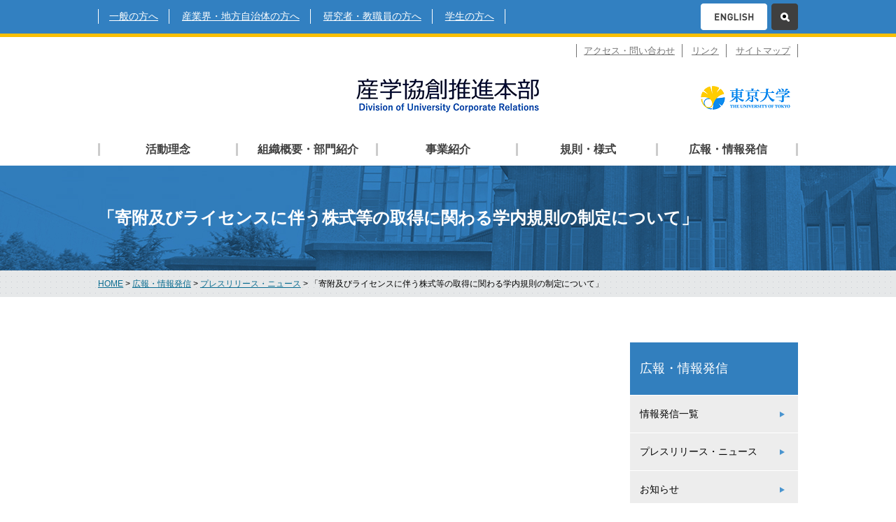

--- FILE ---
content_type: text/html
request_url: http://www.ducr.u-tokyo.ac.jp/information/news/20060131.html
body_size: 16697
content:


<!DOCTYPE html>
<!--[if lt IE 7]><html class="ie6" lang="ja"><![endif]-->
<!--[if IE 7]><html class="ie7" lang="ja"><![endif]-->
<!--[if IE 8]><html class="ie8" lang="ja"><![endif]-->
<!--[if IE 9]><html class="ie9" lang="ja"><![endif]-->
<!--[if (gt IE 9)|!(IE)]><!-->
<html lang="ja"><![endif]-->
<head>
<meta charset="utf-8">
<meta name="viewport" content="width=device-width, initial-scale=1.0, minimum-scale=1.0, maximum-scale=1.0, user-scalable=no">
<meta http-equiv="X-UA-Compatible" content="IE=edge,chrome=1">
<meta http-equiv="content-style-type" content="text/css" />
<meta http-equiv="content-script-type" content="text/javascript" />
<title>「寄附及びライセンスに伴う株式等の取得に関わる学内規則の制定について」 | 東京大学 産学協創推進本部</title>
<meta property="og:title" content="「寄附及びライセンスに伴う株式等の取得に関わる学内規則の制定について」 | 東京大学 産学協創推進本部">
<meta property="og:site_name" content="東京大学 産学協創推進本部">
<meta property="og:type" content="website">
<meta property="og:description" content="">
<meta property="og:url" content="http://www.ducr.u-tokyo.ac.jp/information/news/20060131.html">
<meta name="twitter:card" content="summary_large_image">
<meta name="twitter:title" content="「寄附及びライセンスに伴う株式等の取得に関わる学内規則の制定について」 | 東京大学 産学協創推進本部">
<meta name="twitter:description" content="">
<link rel="stylesheet" href="/common/css/default.css" type="text/css" media="all" />
<link rel="stylesheet" href="/common/css/common.css" type="text/css" media="all" />
<link rel="stylesheet" href="/common/css/page.css" type="text/css" media="all" />
<script src="/common/js/jquery-1.8.2.min.js" type="text/javascript"></script>
<script src="/common/js/jquery.event.hover.js" type="text/javascript"></script>
<script src="/common/js/jquery.megamenu.js" type="text/javascript"></script>
<script src="/common/js/common.js" type="text/javascript"></script>
</head>
<body>
<div id="containerWrap">
<header>
  <div id="header-navi">
    <div class="inner" id="inner">
      <ul class="hNavi-left">
        <li><a href="/general_public.html">一般の方へ</a></li>
        <li><a href="/industry.html">産業界・地方自治体の方へ</a></li>
        <li><a href="/scholar.html">研究者・教職員の方へ</a></li>
        <li><a href="/students.html">学生の方へ</a></li>
      </ul>
      <ul class="hNavi-right">
        <li><a href="/en/" class="opacity"><img src="/common/img/eng_btn.png" alt="ENGLISH" /></a></li>
        <li>
          <form action="/search.html" id="cse-search-box" class="search">
            <div>
              <input type="hidden" name="cx" value="017557350777679951768:7k9wnuzpry4">
              <label for="search" class="hiddenLabel">サイト内検索</label>
              <input type="text" name="q" class="txt_box" value="" id="search">
              <input type="image" name="sa" src="/common/img/search_btn.png" alt="サイト内検索">
            </div>
          </form>
        </li>
      </ul>
      <div id="menuBtn"><span>メニュー</span></div>
      <div id="sp-navi">
        <ul class="sp-menu">
          <li><a href="/mission/index.html">活動理念</a></li>
          <li><a href="/organization/index.html">組織概要・部門紹介</a></li>
          <li><a href="/activity/index.html">事業紹介</a></li>
          <li><a href="/rules_and_forms/index.html">規則・様式</a></li>
          <li><a href="/information/index.html">広報・情報発信</a></li>
          <li><a href="/contact.html">アクセス・問い合わせ</a></li>
          <li><a href="/link.html">リンク</a></li>
          <li><a href="/sitemap.html">サイトマップ</a></li>
          <!--<li><a href="/contact/index01.html">お問い合わせ</a></li>-->
        </ul>
      </div>
    </div>
    <!-- ] inner END --> 
  </div>
  <!-- ] header-navi END -->
  <div class="inner">
    <ul class="hNavi">
      <li><a href="/contact.html">アクセス・問い合わせ</a></li>
      <li><a href="/link.html">リンク</a></li>
      <li><a href="/sitemap.html">サイトマップ</a></li>
      <!--<li><a href="/contact/index01.html">お問い合わせ</a></li>-->
    </ul>
    <div id="logo-wrap">
      <h1 class="logo01"><a href="/index.html" class="opacity"><img src="/common/img/logo.png" alt="産学協創推進本部" /></a></h1>
      <div class="logo02"><a href="http://www.u-tokyo.ac.jp/" class="opacity"><img src="/common/img/logo2c.jpg" alt="東京大学" /></a></div>
    </div>
  </div>
  </div>
  <!-- ] inner END -->
  <nav id="gnavi">
    <div class="inner">
      <div class="MegaMenu"> <a class="MegaMenuLink" href="/mission/index.html"><span>活動理念</span></a>
        <div class="MegaMenuContent">
          <div class="inner">
            <div class="more-btn"><a href="/mission/index.html">活動理念トップページへ</a></div>
            <ul class="g-menu menu01">
              <li><a href="/mission/greeting.html">&#9660;総長の挨拶</a></li>
              <!-- <li><a href="/mission/greeting.html">&#9660;○×○×○×○×○×</a></li> --> 
              <!-- <li><a href="/mission/greeting.html">&#9660;○×○×○×○×○×</a></li> -->
            </ul>
          </div>
        </div>
        <a class="MegaMenuLink" href="/organization/index.html"><span>組織概要・部門紹介</span></a>
        <div class="MegaMenuContent">
          <div class="inner">
            <div class="more-btn"><a href="/organization/index.html">組織概要・部門紹介トップページへ</a></div>
            <ul class="g-menu menu03 sub">
              <li class="list03"> <a href="/organization/organization.html">▼産学協創推進本部 組織構成</a>
                <ul class="sub-menu">
                  <li>・<a href="/organization/seed.html">スタートアップ推進部</a></li>
                  <li>・<a href="/organization/innovation.html">産学イノベーション推進部</a></li>
                  <li>・<a href="/organization/intellectual_property.html">知的財産契約・管理部</a></li>
                  <li>・<a href="/organization/IOI.html">国際オープンイノベーション機構マネジメント部門</a></li>
                </ul>
              </li>
              <li class="list03"><a href="/organization/history.html">▼年表</a></li>
            </ul>
          </div>
        </div>
        <a class="MegaMenuLink" href="/activity/index.html"><span>事業紹介</span></a>
        <div class="MegaMenuContent">
          <div class="inner">
            <div class="more-btn"><a href="/activity/index.html">事業紹介トップページへ</a></div>
            <ul class="g-menu menu03 sub">
              <li class="list01"> <a href="/activity/research/index.html">&#9660;産学共同研究の推進</a>
                <ul class="sub-menu">
                  <li>・<a href="/activity/research/sponsored_research.html">共同研究・受託研究の開始</a></li>
                  <li>・<a href="http://www.ducr.u-tokyo.ac.jp/activity/research/material_transfer.html
">成果有体物の提供・受領</a></li>
                  <li>・<a href="http://www.ducr.u-tokyo.ac.jp/activity/research/advanced_developed_consultation.html
">学術指導の開始</a></li>
                  <li>・<a href="http://www.ducr.u-tokyo.ac.jp/activity/research/research_material_list01.html
">各部局事務担当一覧</a></li>
                  <li>・<a href="/rules_and_forms/index.html">規則・様式</a></li>
                  <li>・<a href="/activity/research/kyogikai/index.html">産学協創・社会連携協議会（旧　産学連携協議会）</a></li>
                  <li>・<a href="/koujichu">国際オープンイノベーション機構</a></li>
                  <li>・<a href="https://www.ducr.u-tokyo.ac.jp/activity/research/uTIE.html">uTIEメンバーシップ</a></li>
            　　  <li>・<a href="/activity/sdgs.html">SDGs</a></li>
                </ul>
              </li>
              <li class="list02"> <a href="/ucr.html">&#9660;産学協創の推進</a></li>
              <li class="list03"> <a href="/activity/venture/index.html">&#9660;起業・大学発ベンチャー支援</a>
                <div class="clear">
                  <ul class="sub-menu">
                    <li>・<a href="/activity/venture/consult/index.html">起業相談／経営相談</a></li>
                    <li>・<a href="/activity/venture/education/index.html">アントレプレナーシップ教育／<br>
                      プロジェクト支援</a></li>
                    <li>・<a href="/activity/venture/incubation/index.html">インキュベーション施設／入居の流れ</a></li>
                    <li>・<a href="/activity/venture/shared.html">共用研究設備・機器の利用</a></li>
                    <li>・<a href="/activity/venture/support.html">関連支援機関</a></li>
                  </ul>
                </div>
              </li>
              <li class="list04"> <a href="/ip/index.html">&#9660;知的財産の保護・管理・活用</a>
                <ul class="sub-menu">
                  <li>・<a href="/ip/IRTOP.HTML">東京大学知的財産報告書</a></li>
                  <li>・<a href="/ip/toward_business.html">企業の方へ</a></li>
                  <li>・<a href="/ip/gakunai/index.html">学内の方へ</a></li>
                </ul>
              </li>
            </ul>
          </div>
        </div>
        <a class="MegaMenuLink" href="/rules_and_forms/index.html"><span>規則・様式</span></a>
        <div class="MegaMenuContent">
          <div class="inner">
            <div class="more-btn"><a href="/rules_and_forms/index.html">各種規則・様式ページへ</a></div>
            <ul class="g-menu menu04 mb">
              <li><a href="/rules_and_forms/index.html#policy">&#9660;各種ポリシー</a></li>
              <li><a href="/rules_and_forms/index.html#saisoku">&#9660;規則・細則</a></li>
              <li><a href="/rules_and_forms/index.html#hatumei">&#9660;発明等取扱規則・細則</a></li>
              <li><a href="/rules_and_forms/index.html#yurai">&#9660;出所由来表示</a></li>
            </ul>
            <ul class="g-menu menu04 mb">
              <li><a href="/rules_and_forms/index.html#rtool">&#9660;リサーチツール特許</a></li>
              <li><a href="/rules_and_forms/index.html#kenkyu">&#9660;研究ライセンス</a></li>
              <li><a href="/rules_and_forms/index.html#kyodo">&#9660;共同研究関連</a></li>
              <li><a href="/rules_and_forms/index.html#jutaku">&#9660;受託研究関連</a></li>
            </ul>
            <ul class="g-menu menu05 mb">
              <li><a href="/rules_and_forms/index.html#sidou">&#9660;学術指導関連</a></li>
              <li><a href="/rules_and_forms/index.html#seika">&#9660;成果有体物 / データ関連</a></li>
              <li><a href="/rules_and_forms/index.html#himitu">&#9660;秘密保持関連</a></li>
              <li><a href="/rules_and_forms/index.html#souhan">&#9660;利益相反関連</a></li>
            </ul>
          </div>
        </div>
        <a class="MegaMenuLink" href="/information/index.html"><span>広報・情報発信</span></a>
        <div class="MegaMenuContent">
          <div class="inner">
            <div class="more-btn"><a href="/information/index.html">広報・情報発信トップページへ</a></div>
            <ul class="g-menu menu05 sub mb">
              <li><a href="/information/news/index.html">&#9660;プレスリリース・ニュース</a></li>
              <li><a href="/information/updates/index.html">&#9660;お知らせ</a></li>
              <li><a href="https://www.ducr.u-tokyo.ac.jp/information/topics/index.html">&#9660;トピックス</a></li>
              <li><a href="/information/event/index.html">&#9660;産学協創推進本部関連イベント</a></li>
            </ul>
            <ul class="g-menu menu05 sub">
 	      <li><a href="/ip/IRTOP.HTML">&#9660;東京大学知的財産報告書</a></li>
              <li><a href="/information/recruit.html">&#9660;採用情報</a></li>
              <li><a href="/information/UoT_event.html">&#9660;東京大学イベント情報</a></li>
              <li><a href="/activity/research/sanren.html">&#9660;各部局の産学連携活動</a></li>
            </ul>
          </div>
        </div>
      </div>
    </div>
  </nav>
</header>
<div id="container">

<div id="page-ttl">
<section>
<div class="inner">
<h1>「寄附及びライセンスに伴う株式等の取得に関わる学内規則の制定について」</h1>
</div>
</section>
</div>
<div id="breadcrumb-list">
<div class="inner">
<ul>
<li><a href="/index.html">HOME</a></li> <li>&gt;</li>
<li><a href="/information/index.html">広報・情報発信</a></li> <li>&gt;</li>
<li><a href="/information/news/index.html">プレスリリース・ニュース</a></li> <li>&gt;</li>
<li>「寄附及びライセンスに伴う株式等の取得に関わる学内規則の制定について」</li>
</ul>
</div>
</div>

<div id="content">
<p class="read-txt"></p>
<div id="main-col">
<div class="page-content">


</div>
</div><!-- ] main-col END -->


<div id="sub-col">



<p class="side-menu-ttl">広報・情報発信</p>
<ul class="side-menu">




<li><a href="/information/info_list.html">情報発信一覧</a>


<li><a href="/information/news/index.html">プレスリリース・ニュース</a>


<li><a href="/information/updates/index.html">お知らせ</a>


<li><a href="/information/topics/index.html">トピックス</a>


<li><a href="/information/event/index.html">産学協創推進本部関連イベント</a>


<li><a href="/ip/IRTOP.HTML">東京大学知的財産報告書</a>


<li><a href="/information/recruit.html">採用情報</a>


<li><a href="/information/UoT_event.html">東京大学イベント情報</a></li>
</ul>


<ul class="side-bnr">
<!-- li class="list00"><a href="/ucr.html">産学協創の推進</a></li -->
<!-- li class="list00"><a href="/activity/research/index.html">産学共同研究の推進</a></li -->
<!-- li class="list00"><a href="/activity/venture/index.html">ベンチャーの支援</a></li -->
<!-- li class="list00"><a href="/ip/index.html">知的財産の取扱い</a></li -->
<li class="list01"><a href="/activity/venture/education/programs.html">
アントレプレナーシップ教育に関する講座情報
</a></li>
<li class="list06"><a href="/mtc.html">
東京大学産学連携<br>
プロポーザル<br>
※メンテナンス中
</a></li>
<li class="list06"><a href="/mtc.html">
プロポーザル利用<br>
ガイド(学内向け)<br>
※メンテナンス中
</a></li>
<li class="list01"><a href="/ip/gakunai/guidebook.html">
教職員向け<br>
ガイドブック
</a></li>
<li class="list07"><a href="/chizai.html">
知的財産基礎知識
</a></li>
<li class="list04"><a href="/pp/index.html">特許公開情報PP</a></li>
<li class="list03"><a href="/ip/gakunai/procedure.html">発明の提出手続き</a></li>
</ul>



</div><!-- ] sub-col END -->
</div><!-- ] content END -->
</div><!-- ] contentainer END -->


<footer>
<div id="footerWrap">
<div class="inner">
<div id="pageTop"><a href="#" class="opacity"><img src="/common/img/pageTop.png" alt="" /></a></div>
<p class="copy">&#169; 2006-<script>document.write(new Date().getFullYear());</script> The University of Tokyo, All Rights Reserved.</p>
</div>
</div><!-- ] footerWrap END -->
</footer>
<script>
  var _gaq = _gaq || [];
  _gaq.push(['_setAccount', 'UA-3555290-1']);
  _gaq.push(['_trackPageview']);

  (function() {
    var ga = document.createElement('script'); ga.type = 'text/javascript'; ga.async = true;
    ga.src = ('https:' == document.location.protocol ? 'https://ssl' : 'http://www') + '.google-analytics.com/ga.js';
    var s = document.getElementsByTagName('script')[0]; s.parentNode.insertBefore(ga, s);
  })();
</script> <!-- #EndLibraryItem -->



</div><!-- ] containerWrap END --><!-- update -->
</body>
</html>

--- FILE ---
content_type: text/css
request_url: http://www.ducr.u-tokyo.ac.jp/common/css/common.css
body_size: 12098
content:
@charset "utf-8";

html{
	font-size:62.5%;
}
body {
	font-family:"メイリオ","Meiryo","ヒラギノ角ゴPro W3","Hiragino Kaku Gothic Pro",Osaka,"ＭＳ Ｐゴシック","MS PGothic", Osaka, Sans-Serif;
	color: #000;
	font-size: 10px;
	font-size: 1.0rem;
	line-height:1.5;
	text-align: left;
	letter-spacing: -0.001em;		/* iOS4でのテキストの隙間への対応 */
	-webkit-text-size-adjust: 100%;		/* 文字サイズの自動調整機能のキャンセル */
}
a, a:link, a:active, a:visited {
	text-decoration: none;
	color: #0a6c90;
}
a:hover {
	color: #0a6c90;
	text-decoration: underline;
}
/*a:focus {
	outline: none;
}*/
a:hover, a:active {
	outline: 0;
}
a[href$=".pdf"]{
	background:url(/content/400058968.png) no-repeat right center!important;
	padding:5px 28px 5px 0;
}
a[href$=".word"]{
	background:url(/content/400058970.png) no-repeat right center;
	padding:5px 28px 5px 0;
}
a[target$="_blank"]{
	background:url(/content/400058958.png) no-repeat right center;
	padding:5px 28px 5px 0;
}
a.ico_none {
    background:none;
	padding:0;
}
.opacity:hover{
	-moz-opacity:0.7;
	-ms-opacity:0.7;
	-webkit-opacity:0.7;
	opacity:0.7;
}
img{
	vertical-align:middle;
	max-width:100%;
	height:auto;
}

@media screen and (max-width : 480px) {
	a[href$=".pdf"]{
		background-size:18px auto;
		padding:3px 22px 3px 0;
	}
	a[href$=".word"]{
		background-size:20px auto;
		padding:3px 25px 3px 0;
	}
	a[target$="_blank"]{
		padding:3px 28px 3px 0;
	}
}

/*
Base
------------------------------------------------------------
*/

#containerWrap {
}
#container {
	font-size:14px;
	font-size:1.4rem;
}
.inner{
	max-width:1000px;
	margin:0 auto;
	padding:0 10px;
	overflow:hidden;
}
.clear{
	overflow:hidden;
	clear:both;
}
.sp{
	display:none !important;
}

@media screen and (max-width : 480px) {

	#container {
		font-size:13px;
		font-size:1.3rem;
	}

	.pc{
		display:none !important;
	}
	.sp{
		display:block !important;
	}
}


/*
Header
------------------------------------------------------------
*/

#header-navi{
	background:#3280c1;
	border-bottom:#fabf04 5px solid;
/*	overflow:hidden;*/
	margin-bottom:10px;
}
#inner {
	overflow: auto;
}
#header-navi .inner{
	width:1000px;
	display:table;
	padding:5px 0;
}
#header-navi .hNavi-left{
	display:table-cell;
	width:75%;
	vertical-align:middle;
}
#header-navi .hNavi-left li{
	font-size:14px;
	font-size:1.4rem;
	display:inline-block;
	border-right:1px solid #FFF;
	padding:0 15px;
}
#header-navi .hNavi-left li:first-child{
	border-left:1px solid #FFF;
}
#header-navi .hNavi-left li a{
	color:#FFF;
	text-decoration:underline;
}
#header-navi .hNavi-left li a:hover{
	text-decoration:none;
}
#header-navi .hNavi-right{
	display:table-cell;
	width:23%;
	text-align:right;
	vertical-align:middle;
}
#header-navi .hNavi-right li{
	display:inline-block;
	margin-left:3px;
	position: relative;
	height: 38px;
	vertical-align: middle;
}

.hNavi {
	text-align:right;
	margin-bottom:30px;
}
.hNavi li{
	font-size:13px;
	font-size:1.3rem;
	display:inline-block;
	padding:0 10px;
	border-right:1px solid #737373;
}
.hNavi li:first-child{
	border-left:1px solid #737373;
}
.hNavi li a{
	color:#737373;
	text-decoration:underline;
}
.hNavi li a:hover{
	text-decoration:none;
}

#logo-wrap{
	text-align:center;
	position:relative;
	margin-bottom:30px;
}
#logo-wrap .logo02{
	position:absolute;
	right:0;
	top:0;
}

#menuBtn{
	display:none;
}


@media screen and (max-width : 1020px) {

	#header-navi .inner{
		width:100%;
		padding:5px 10px;
		box-sizing:border-box;
	}

}

@media screen and (max-width : 768px) {

	#logo-wrap{
		margin-bottom:20px;
	}
	#logo-wrap .logo01{
		max-width:40%;
		display:block;
		margin:0 auto;
	}
	#logo-wrap .logo02{
		max-width:22%;
	}

}

@media screen and (max-width : 640px) {

	#header-navi .hNavi-left li{
		font-size:13px;
		font-size:1.3rem;
		padding:0 5px;
	}
	#header-navi .hNavi-right{
		display:table-cell;
		width:23%;
		text-align:right;
		vertical-align:middle;
	}
	#header-navi .hNavi-right li{
		width:22.5%;
		margin:0;
	}
	#header-navi .hNavi-right li:first-child{
		width:50.3%;
	}


}

@media screen and (min-width : 481px) {
	#sp-navi{
		display:none !important;
	}
}

@media screen and (max-width : 480px) {

	.hNavi, #header-navi .hNavi-left{
		display:none;
	}
	#logo-wrap{
		margin:55px 0 15px;
	}
    #header-navi .hNavi-right li:first-child{
        display: block;
        left: 20px;
        top: 0.5em;
        width: 80%;
    }
	#header-navi .hNavi-right li:nth-child(2){
        display:none;
    }
	
	#header-navi{
		margin-bottom:0px;
		border-bottom:#fabf04 3px solid;
		height:35px;
		width:100%;
		position:fixed;
		top:0;
		left:0;
		overflow:inherit;
		z-index:9999;
	}
	#header-navi .inner{
		padding:0;
		overflow:inherit;
	}


	#menuBtn{
		display:block;
		width:96%;
		margin:0 auto;
		height:35px;
		background:url(/content/400058966.png) no-repeat right center;
		background-size:auto 20px;
		cursor:pointer;
		vertical-align:bottom;
	}
	#menuBtn.active{
		background:url(/content/400058960.png) no-repeat right center;
		background-size:auto 20px;
	}
	#sp-navi{
		position:absolute;
		top:100%;
		left:0;
		z-index:9999;
		width:100%;
		background:#3280c1;
		padding:0 0 15px;
	}
	#sp-navi ul.sp-menu{
		border-top:1px solid #93c3eb;
		margin-bottom:15px;
	}
	#sp-navi ul.sp-menu li{
		border-bottom:1px solid #93c3eb
	}
	#sp-navi ul.sp-menu li a{
		display:block;
		color:#FFF;
		padding:15px 3%;
		font-size:15px;
		font-size:1.5rem;
		background:url(/content/400058965.png) no-repeat 97% center;
		background-size:5px auto;
	}
	#sp-navi ul.sp-menu li a:hover{
		text-decoration:none;
		background:rgba(255,255,255,0.2) url(/content/400058965.png) no-repeat 97% center;
		background-size:5px auto;
	}
	#sp-navi ul.sp-ico{
		text-align:center;
	}
	#sp-navi ul.sp-ico li{
		display:inline-block;
	}

}


/*
gnavi
------------------------------------------------------------
*/

#gnavi{
	position:relative;
}
.MegaMenu{
	text-align:center;
	letter-spacing: -.40em;
	display:table;
	width:100%;
}
.MegaMenu a.MegaMenuLink,
.MegaMenu a.MegaMenuLinkOff{
	display:table-cell;
	vertical-align:middle;
	width:20%;
	color:#3f3f3f;
	font-size:16px;
	font-size:1.6rem;
	font-weight:bold;
	letter-spacing:0;
	background:url(/content/400058962.png) no-repeat right center;
}
.MegaMenu a.MegaMenuLink:first-child{
	background:url(/content/400058962.png) no-repeat right center, url(/content/400058962.png) no-repeat left center;
}
.MegaMenu a span{
	padding:11px 0;
	display:block;
	width:90%;
	margin:0 auto;
}
.MegaMenu a:hover{
	text-decoration:none;
}
.MegaMenu a:hover span,
.MegaMenu a.MegaMenuLinkActive span{
	background:rgba(24,75,132,0.98);
	color:#FFF;
}
.MegaMenuContent,
#MegaMenuContentShadow{
	display:none !important;
}
#MegaMenuContent{
	width:100% !important;
	padding:45px 0 20px;
	left:0 !important;
	top:100% !important;
	overflow:hidden;
	color:#FFF;
	position:absolute;
	z-index:99999;
	background:rgba(24,75,132,0.98);
	letter-spacing:0;
}
.MegaMenuClose{
	position:absolute;
	top:45px;
	right:3%;
	z-index:9999;
	text-indent:-9999px;
	width:37px;
	height:37px;
	background:url(/content/400058959.png) no-repeat 0 0;
	cursor:pointer;
}
.MegaMenuClose:hover{
	-moz-opacity:0.7;
	-ms-opacity:0.7;
	-webkit-opacity:0.7;
	opacity:0.7;
}

#MegaMenuContent .inner{
	padding:0;
}
#MegaMenuContent .more-btn {
	margin-bottom:20px;
}
#MegaMenuContent .more-btn a{
	display:inline-block;
	padding:15px 100px;
	background:#FFF;
	font-size:18px;
	font-size:1.8rem;
	color:#3f3f3f;
	font-weight:bold;
	border-radius:5px;
}
#MegaMenuContent .more-btn a:hover{
	text-decoration:none;
	background:#d1e1f3
}
#MegaMenuContent ul.g-menu{
	display:table;
	border-collapse: separate;
	border-spacing: 10px 0;
	width:100%;
}
#MegaMenuContent ul.g-menu.mb{
	margin-bottom:10px;
}
#MegaMenuContent ul.g-menu.menu01{
	width:25%;
}
#MegaMenuContent ul.g-menu.menu02{
	width:50%;
}
#MegaMenuContent ul.g-menu.menu04.short{
	width:50.8%;
}
#MegaMenuContent ul.g-menu.menu05{
	width:100%;
}

ul.g-menu.menu01 {
    margin-left: auto;
    margin-right: auto;
}

#MegaMenuContent ul.g-menu li{
	display:table-cell;
	vertical-align:middle;
	margin-left:0;
	text-align:left;
	background:rgba(255,255,255,0.1);
	border-radius:5px;
}
#MegaMenuContent ul.g-menu.menu02 li,
#MegaMenuContent ul.g-menu.menu04 li,
#MegaMenuContent ul.g-menu.menu05 li{
	width:25%;
}
#MegaMenuContent ul.g-menu.menu03 li.list01{
	width:25%;
}
#MegaMenuContent ul.g-menu.menu03 li.list02{
	width:25%;
}
#MegaMenuContent ul.g-menu.menu03 li.list03{
	width:25%;
}
#MegaMenuContent ul.g-menu.menu03 li.list04{
	width:25%;
}
#MegaMenuContent ul.g-menu.sub li{
	vertical-align:top;
	padding:20px 15px 10px;
}
#MegaMenuContent ul.g-menu li:hover{
	background:rgba(255,255,255,0.2);
}
#MegaMenuContent ul.g-menu.sub li:hover{
	background:rgba(255,255,255,0.1);
}
#MegaMenuContent ul.g-menu li a{
	display:block;
	color:#FFF;
	padding:15px 15px;
	font-size:15px;
	font-size:1.5rem;
}
#MegaMenuContent ul.g-menu li a:hover{
	text-decoration:none;
}
#MegaMenuContent ul.g-menu.sub li a{
	display:inline-block;
	padding:0;
}
#MegaMenuContent ul.g-menu.sub li a:hover{
	text-decoration:underline;
}
#MegaMenuContent ul.g-menu.menu04 li a{
	padding:10px 15px;
}

#MegaMenuContent ul.g-menu li ul.sub-menu{
	padding:20px 0 10px;
}
#MegaMenuContent ul.g-menu li ul.sub-menu.left{
	width:48%;
	float:left;
}
#MegaMenuContent ul.g-menu li ul.sub-menu.right{
	width:48%;
	float:right;
}
#MegaMenuContent ul.g-menu li ul.sub-menu li{
	display:block;
	background:none;
	border-radius:0;
	padding:0;
	margin-bottom:8px;
	padding-left:1em;
	text-indent:-1em;
	width:100%;
}
#MegaMenuContent ul.g-menu li ul.sub-menu li a{
	display:inline;
	padding:0;
	margin-bottom:8px;
}
#MegaMenuContent ul.g-menu li ul.sub-menu li:hover{
	background:none;
}

@media screen and (max-width : 480px) {

	#gnavi{
		display:none;
	}

}


/*
Footer
------------------------------------------------------------
*/

#footerWrap{
	background:#3280c1;
	color:#FFF;
	text-align:center;
	padding:22px 0 12px;
}
#footerWrap .copy{
	padding-top:120px;
	font-size:16px;
	font-size:1.6rem;
}

@media screen and (max-width : 480px) {

#footerWrap{
	padding:15px 0 10px;
}
#footerWrap .copy{
	padding-top:35px;
	font-size:12px;
	font-size:1.2rem;
}
#pageTop{
	max-width:10%;
	margin:0 auto;
}
#menuBtn span {
    position: absolute;
    right: 9%;
    color: #fff;
    top: 50%;
    transform: translateY(-50%);
    font-size: 12px;
}
#information-wrap .info-bnrList li {
	width: 48.5%;
	float: left;
	margin: 0 0 10px 0;
}
#information-wrap .info-bnrList li:nth-child(odd) {
	margin-right: 2.1%;
}
}

/* 広報情報発信用見出し*/
h2.h-yellow {
    border: 1px #efaa00 solid;
    border-left: 1em #efaa00 solid;
}



/* ================================================== */
/* ================================================== */
/* ================================================== */
/* 2019年3月 改修 */
label.hiddenLabel {
    position: absolute;
    visibility: hidden;
}



/* ================================================== */
/* ================================================== */
/* ================================================== */
/* 2021年3月 改修 */
dt span.category{
    width:auto;
    display:inline-block;
    text-align:center;
    background:#efaa00;
    color:#FFF;
    font-size:12px;
    font-size:1.2rem;
    padding:5px 10px;
    border-radius:5px;
    margin-left:10px;
}

--- FILE ---
content_type: text/css
request_url: http://www.ducr.u-tokyo.ac.jp/common/css/page.css
body_size: 16982
content:
@charset "utf-8";

/*
page-common-base
------------------------------------------------------------
*/

#content{
	max-width:1000px;
	margin:0 auto 10%;
	overflow:hidden;
	padding:0 10px;
}
#main-col{
	width:73%;
	float:left;
}
#sub-col{
	width:24%;
	float:right;
}

@media only screen and (max-width: 480px) {
	#content{
		margin:0 auto 15%;
	}
	#main-col{
		width:100%;
		float:none;
		margin-bottom:50px;
	}
	#sub-col{
		width:100%;
		float:none;
	}
}

/*
page-common
------------------------------------------------------------
*/

#page-ttl{
	background:url(/common/img/secound_bg.jpg);
	background-size: cover;;
	height:150px;
	width:100%;
}
#page-ttl .inner{
	display:table;
	height:150px;
	text-align:left;
	width:1000px;
}
#page-ttl h1{
	display:table-cell;
	vertical-align:middle;
	color:#FFF;
	font-size:24px;
	font-size:2.4rem;
	font-weight:bold;
}

#breadcrumb-list{
	margin:0 0 20px;
	padding:10px 0;
	font-size:12px;
	font-size:1.2rem;
	background:url(/common/img/bread_bg.png);
}
#breadcrumb-list li{
	display:inline-block;
}
#breadcrumb-list li a{
	text-decoration:underline;
	color:#0a6c90;
}
#breadcrumb-list li a:hover{
	text-decoration:none;
}

@media only screen and (max-width: 1020px) {
	#page-ttl .inner{
		width:100%;
		box-sizing: border-box;;
	}
}
@media only screen and (max-width: 480px) {
	#page-ttl{
		height:100px;
		margin-top:0px;
	}
	#page-ttl .inner{
		height:100px;
	}
	#page-ttl h1{
		font-size:18px;
		font-size:1.8rem;
	}
}


/* -- text -- */

.read-txt{
	font-size:16px;
	font-size:1.6rem;
	margin-bottom:45px;
	line-height:1.8
}

@media only screen and (max-width: 480px) {
	.read-txt{
		font-size:14px;
		font-size:1.4rem;
		margin-bottom:30px;
	}
}


/* -- list -- */

ul.staff-list{
	overflow:hidden;
	margin-bottom:30px;
}
ul.staff-list li{
	float:left;
	width:14.7%;
	margin-left:2.36%;
	color:#737373;
	font-size:12px;
	font-size:1.2rem;
}
ul.staff-list li:first-child{
	margin-left:0;
}
ul.staff-list li img{
	box-sizing:border-box;
	border:1px solid #cccccc;
	margin-bottom:5px;
}

ul.img-list{
	overflow:hidden;
	margin-bottom:40px;
}
ul.img-list li{
	width:47%;
	float:left;
	margin-left:6%;
}
ul.img-list li:first-child{
	margin-left:0;
}
ul.img-list li dt{
	margin-bottom:10px;
}
ul.img-list li dt img{
	box-sizing:border-box;
	border:1px solid #cccccc;
}
ul.img-list li dd{
	line-height:2;
}
ul.img-list li dd a{
	text-decoration:underline;
}
ul.img-list li dd a:hover{
	text-decoration:none;
}

@media only screen and (max-width: 480px) {

	ul.staff-list{
		margin-bottom:10px;
	}
	ul.staff-list li{
		width:32%;
		margin-left:2%;
		margin-bottom:15px;
		font-size:12px;
		font-size:1.2rem;
		text-align:center;
	}
	ul.staff-list li:first-child,
	ul.staff-list li:nth-child(4){
		margin-left:0;
	}
	ul.staff-list li p{
		text-align:left;
	}
	
	ul.img-list{
		margin-bottom:20px;
	}
	ul.img-list li{
		width:100%;
		float:none;
		margin:0 0 20px;
		text-align:center;
	}
	ul.img-list li dd{
		text-align:left;
	}


}


/* -- box -- */

.img-box{
	background:#f4f4f2;
	border:1px solid #CCC;
	text-align:center;
	padding:40px 10%;
	margin-bottom:40px;
}

@media only screen and (max-width: 480px) {
	.img-box{
		padding:30px 5%;
		margin-bottom:25px;
	}
}


/* -- table -- */

table.basicTable01,
table.basicTable02{
	width:100%;
}
table.basicTable01 th,
table.basicTable02 th{
	background:#327fbe;
	border-bottom:1px solid #cccccc;
	color:#FFF;
	text-align:center;
	padding:15px 0;
	font-size:16px;
	font-size:1.6rem;
	font-weight:normal;
}
table.basicTable02 tr th:first-child{
	border-right:1px dotted #FFF;
}
table.basicTable01 td,
table.basicTable02 td{
	border-bottom:1px solid #cccccc;
	padding:15px 20px;
	text-align:left;
	font-weight:normal;
	border-top:1px solid #cccccc;
}
table.basicTable02 td{
	width:50%;
	text-align:center;
}
table.basicTable01 tr td:first-child{
	width:20%;
	text-align:center;
	border-left: 1px solid #cccccc;
}
table.basicTable01 td,
table.basicTable02 td{
	border-right:1px solid #cccccc;
}
table.basicTable01 tr:nth-child(even),
table.basicTable02 tr:nth-child(even){
	background:#f4f4f2;
}
table.basicTable01 td a,
table.basicTable02 td a{
	color:#000;
}

@media only screen and (max-width: 480px) {

	table.basicTable01 tr td:first-child{
		width:35%;
		text-align:center;
	}
}



/* -- form -- */

.contact-form{
	width:100%;
	margin-bottom:50px;
}
.contact-form th{
	width:34%;
	vertical-align:middle;
	border-bottom:1px dotted #cccccc;
	padding:10px 0
}
.contact-form th .must{
	color:#ff0000;
}
.contact-form th .warning {
	color: #ff0000;
	font-weight: normal;
}

.contact-form td{
	padding: 10px 0px 10px 10px;
}
.contact-form td input[type="text"].width80, .contact-form td input[type="email"].width80{
	width: 80%;
}
.contact-form td input[type="text"],
.contact-form td input[type="tel"],
.contact-form td input[type="email"],
.contact-form td textarea {
	background:#f4f4f2;
	border:1px solid #cccccc;
	padding:12px;
	width:100%;
	box-sizing:border-box;
}
.contact-form td textarea {
	resize: vertical;
}
.contact-form td .gray-bg{
	background:#f4f4f2;
	padding:30px 30px 15px;
}
.contact-form td .radio-list li{
	margin-bottom:15px;
}
.contact-form td .radio-list li.other-form{
	margin-bottom:10px;
	width:100%;
	display:table;
}
.contact-form td .radio-list li.other-form span{
	width:3.5em;
	display:table-cell;
}
.contact-form td .radio-list li.other-form input[type="text"]{
	display:table-cell;
	background:#FFF;
	width: 80%;
	margin-left: 1em;
}
.agree-box{
	background:#f4f4f2;
	text-align:center;
	padding:20px 10px;
	margin-bottom:40px;
}
.agree-box a{
	text-decoration:underline;
}
.agree-box a:hover{
	text-decoration:none;
}
.agree-form{
	overflow:hidden;
	margin-bottom:50px;
}
.agree-form dt{
	float:left;
	width:34%;
	vertical-align:bottom;
	border-bottom:1px dotted #cccccc;
	padding:10px 0;
	margin-right:20px;
}
.agree-form dd{
	overflow:hidden;
	padding:10px 0px;
	border-bottom:1px dotted #cccccc;
}
.agree-form dd li{
	display:inline-block;
	margin-right:40px;
}

.form-btn{
	text-align:center;
	max-width:335px;
	margin:0 auto 30px;
}
.form-btn input{
	background:#316eb2;
	color:#FFF;
	border:none;
	width:100%;
	font-size:18px;
	font-size:1.8rem;
	padding:16px 0;
	border-radius:0;
}
.form-btn2{
	text-align:center;
	overflow:hidden;
}
.form-btn2 input{
	width:47%;
	float:left;
	margin-left:6%;
	font-size:18px;
	font-size:1.8rem;
	padding:16px 0;
	background:#316eb2;
	color:#FFF;
	border-radius:0;
	border:none;
}
.form-btn2 input.reset-btn{
	background:#cccccc;
	color:#6f6f6f
}
.form-btn2 input:first-child{
	margin-left:0;
}
.form-btn input:hover,
.form-btn2 input:hover{
	-moz-opacity:0.85;
	-ms-opacity:0.85;
	-webkit-opacity:0.85;
	opacity:0.85;
}


@media only screen and (max-width: 480px) {

	.contact-form{
		margin-bottom:15px;
	}
	.contact-form th{
		display:block;
		width:100%;
		vertical-align:middle;
		border-bottom:none;
		padding:0px 0 5px
	}
	.contact-form th br{
		display:none;
	}
	.contact-form td{
		display:block;
		width:100%;
		padding:0 0 15px;
	}
	.contact-form td input[type="text"],
	.contact-form td input[type="tel"],
	.contact-form td input[type="email"]{
		-webkit-appearance: none;
		border-radius:0;
	}
	.contact-form td .gray-bg{
		background:#f4f4f2;
		padding:20px 5% 10px;
	}
	.contact-form td .radio-list li{
		margin-bottom:15px;
	}
	.contact-form td .radio-list li.other-form{
		margin-bottom:10px;
		width:100%;
		display:block
	}
	.contact-form td .radio-list li span{
		width:3.5em;
		display:inline;
	}
	.contact-form td .radio-list li input[type="text"]{
		display:block;
		margin-top:5px;
	}
	.agree-box{
		padding:20px 5%;
		margin-bottom:20px;
	}
	.agree-form{
		overflow:hidden;
		margin-bottom:25px;
	}
	.agree-form dt{
		float:none;
		width:100%;
		border-bottom:none;
		padding:0px 0 5px;
		margin-right:0;
	}
	.agree-form dd{
		overflow:hidden;
		padding:0 0 10px;
		border-bottom:1px dotted #cccccc;
	}
	.agree-form dd li{
		display:inline-block;
		margin-right:40px;
	}
	
	.form-btn{
		margin:0 auto 20px;
	}
	.form-btn input{
		font-size:16px;
		font-size:1.6rem;
		border-radius:0;
	}
	.form-btn2 input{
		border-radius:0;
		width:48%;
		margin-left:4%;
		font-size:16px;
		font-size:1.6rem;
	}


}




/*
side-bar
------------------------------------------------------------
*/
.side-menu-ttl{
	color:#FFF;
	font-size:18px;
	font-size:1.8rem;
	padding:24px 14px;
	background-color:#327fbe;
	border-bottom:1px solid #FFF;
}
.side-menu{
	margin-bottom:20px; 
}
.side-menu li{
	border-bottom:1px solid #FFF;
	font-size:16px;
	font-size:1.4rem;
}
.side-menu li a{
	display:block;
	padding:16px 30px 16px 14px;
	background:#ededed url(/common/img/side_arrow.png) no-repeat 92% center;
	color:#000
}
.side-menu li a:hover{
	text-decoration:none;
	background-color:#e1e1e1;
}
.side-menu li.sub{
	border-bottom:none;
}
.side-menu li.sub a{
	background:#b5ccde url(/common/img/side_arrow_on.png) no-repeat 92% center;
}
.side-menu li.sub a:hover{
	background-color:#a3bacc;
}
.side-menu .sub-menu{
	background:#b5ccde;
	border-top:1px solid #a2b4c2;
}
.side-menu .sub-menu li{
	border-bottom:none;
	overflow:hidden;
	font-size:14px;
	font-size:1.4rem;
	color:#585858;
}
.side-menu .sub-menu li a{
	background:#d3e8f9 url(/common/img/side_arrow2.png) no-repeat 15px center;
	width:85%;
	box-sizing:border-box;
	padding:16px 30px;
	float:right;
	border-bottom:none;
	border-top:1px solid #a2b4c2;
}
.side-menu .sub-menu li:first-child a{
	border-top:none;
}
.side-menu .sub-menu li a:hover{
	background-color:#c7dbeb;
}

ul.side-bnr li{
	border-top:3px solid #2d6cb4;
	margin-bottom: 10px;
}
ul.side-bnr li a{
	display: block;
	background-color: #f4f4f2;
	background-position: 20px center;
	background-repeat: no-repeat;
	color: #000;
	font-size: 16px;
	font-size: 1.6rem;
	padding: 25px 25px 25px 65px;
}
ul.side-bnr li.list00 a {
    padding-top: 25px;
    padding-bottom: 25px;
    text-align: center;
    padding-left: 20px;
}
ul.side-bnr li.list01 a{background-image:url(/common/img/side_ico01.png) ;}
ul.side-bnr li.list02 a{background-image:url(/common/img/side_ico02.png) ;}
ul.side-bnr li.list03 a{background-image:url(/common/img/side_ico03.png) ;}
ul.side-bnr li.list04 a{background-image:url(/common/img/side_ico04.png) ;}
ul.side-bnr li.list05 a{background-image:url(/common/img/side_ico05.png) ;}
ul.side-bnr li.list06 a{background-image:url(/content/400061282.png) ;}
ul.side-bnr li.list07 a{background-image:url(/content/400103444.png) ;}
ul.side-bnr li a:hover{
	background-color:#d1e1f3;
	text-decoration:none;
}



@media only screen and (max-width: 480px) {

	.side-menu-ttl{
		font-size:16px;
		font-size:1.6rem;
		padding:20px 20px;
	}
	.side-menu li{
		font-size:16px;
		font-size:1.6rem;
	}

}

/*
WYSIWYG
------------------------------------------------------------
*/

.page-content{
	overflow:hidden;
}

.page-content h2 {
    font-size: 20px;
    font-size: 2.0rem;
    color: #327fbe;
    border: 1px #327fbe solid;
    border-left: 1em #327fbe solid;
    padding: 10px;
    font-weight: bold;
    margin-bottom: 25px;
}

/*
.page-content h2{
	font-size:20px;
	font-size:2.0rem;
	color:#327fbe;
	border-bottom:1px #327fbe dotted;
	padding-bottom:5px;
	font-weight:bold;
	margin-bottom:25px;
}
*/

.page-content h3{
	font-size:18px;
	font-size:1.8rem;
	font-weight:bold;
	margin-bottom:15px;
        border-bottom: 3px #327fbe solid;
        padding-bottom: 5px;
}
.page-content h4{
	font-size:14px;
	font-size:1.4rem;
	font-weight:bold;
	margin-bottom:10px;
	padding-left:10px;
	border-left:#327fbe 6px solid 
}
.page-content p{
	line-height:1.8;
	margin-bottom:10px;
}
.page-content a{
	text-decoration:underline;
}
.page-content a:hover{
	text-decoration:none;
}

.page-content ul{
	margin-bottom:35px;
}
.page-content ul li{
	padding-left:13px;
	background:url(/common/img/list_po.png) no-repeat left 7px;
	margin-bottom:10px;
}

.page-content ul.radio-list,
.page-content ul.agree-list{
	margin-bottom: 0;
}

.page-content ul.agree-list li,
.page-content ul.radio-list li,
.page-content ul.img-list li,
.page-content ul.staff-list li{
	padding-left:0;
	background:none;
}

.page-content ul.img-list li,
.page-content ul.staff-list li,
.page-content ul.agree-list li{
	margin-bottom:0;
}


.page-content ul li ul{
	padding-top:10px;
	margin-bottom:0;
}
.page-content ul li ul li{
	background:none;
	color:#737373
}

.page-content div,
.page-content div p{
	overflow:hidden;
}
.page-content div{
	margin-bottom:2em;
}
.page-content div.gray-bg{
	margin-bottom:0;
}
.page-content .left-img{
	float:left;
	margin:0 30px 30px 0;
}
.page-content .right-img{
	float:right;
	margin:0 0 30px 30px;
}

#en .page-content {
	text-align: justify;
}

#en .page-content h2,
#en .page-content h3,
#en .page-content h4{
	text-align: left;
}

.ta-r {
    text-align: right;
}

.ta-c {
    text-align: center;
}
dt {
    font-weight: bold;
    font-size: 1.1em;
    margin-bottom: 0.2em;
}

dd {
    margin-bottom: 1em;
}

@media only screen and (max-width: 1000px) {
	.page-content .left-img{
		max-width:45%;
		margin:0 4% 4% 0;
	}
	.page-content .right-img{
		max-width:45%;
		margin:0 0 4% 4%;
	}
}
@media only screen and (max-width: 480px) {

	.page-content h2{
		font-size:18px;
		font-size:1.8rem;
		margin-bottom:20px;
	}
	.page-content h3{
		font-size:16px;
		font-size:1.6rem;
	}
	.page-content p{
		line-height:1.8;
		margin-bottom:10px;
	}
	.page-content div{
		margin-bottom:1.5em;
	}
	.page-content .left-img,
	.page-content .right-img{
		float:none;
		display:block;
		margin:0 auto 10px;
		max-width:100%;
	}

}

/*
Link
------------------------------------------------------------
*/

.pdf {
    background: none no-repeat right center !important;
    padding: 5px 28px 5px 0;
}

.pdf a[href$=".pdf"] {
    background: url(/content/400058968.png) no-repeat right center!important;
    padding: 5px 28px 5px 0;
}

.doc {
    background: url(/content/400060849.png) no-repeat right center !important;
    padding: 5px 28px 5px 0;
}
.xls {
    background: url(/content/400061200.png) no-repeat right center !important;
    padding: 5px 20px 5px 0;
}


/* 広報情報発信用見出し*/
h2.h-yellow {
    border: 1px #efaa00 solid;
    border-left: 1em #efaa00 solid;
}

/* 色指定*/
.red {
    color: red;
}


/*文字詰め*/
.aly_tx_right {
    text-align: right;
}
.aly_tx_left {
    text-align: left;
}


#search_page .page-content div {
	margin-bottom: 0.2em;
}

.search input[type=text] {
    position: absolute;
    top: 40px;
    right: 0px;
    border-radius: 5px;
    width: 235px;
    padding-left: 8px !important;
    padding-right: 8px !important;
    line-height: 32px;
    padding-left: 10px;
    background-position: 8px center !important;
    font-size: 14px;
    z-index: 1;

    border: 1px solid #aaa;
}
#search-result div {

	margin-bottom: 0.1em;

}

/*
202102 Tile Layout
------------------------------------------------------------
*/

.tile {
  display: flex;
  flex-wrap: wrap;
  //justify-content: center;
  margin-left: 15px;
}
.tile .tile-item {
  flex-basis: 30%;
  border: 2px solid #ccc;
  background-color: #fff;
  padding: 10px;
  margin: 10px;
  box-sizing: border-box;
  box-shadow: 3px 3px 3px rgba(0,0,0,0.2);
}
.tile .tile-item a.logo,
.tile .tile-item span.logo {
  display: flex;
  justify-content: center;
  height: 100px;
  padding: 0;
  margin-bottom: 1em;
}
.tile .tile-item a.logo:hover {
  opacity: 0.8;
}
.tile .tile-item a.logo img,
.tile .tile-item span.logo img {
  align-self: center;
  max-height: 100%;
}
.tile .tile-item a[target$="_blank"].logo {
  background: none;
}
.tile .tile-item .grad {
  background-color: #eee;
  list-style: none;
  padding: 10px 10px 5px 10px!important;
  margin: 0!important;
  color: #000;
  font-size: 1.3rem;
}
.tile .tile-item .grad li {
  list-style: none;
  background: none!important;
  padding: 0!important;
  margin-bottom: 5px!important;
}
.tile .tile-item .grad li span {
  display: block;
  font-weight: bold;
}

@media screen and (max-width: 480px) {
  .tile .tile-item {
    flex-basis: 45%;
    margin: 5px;
  }
}

--- FILE ---
content_type: application/javascript
request_url: http://www.ducr.u-tokyo.ac.jp/common/js/common.js
body_size: 2204
content:
// フォントサイズ 
	$(window).bind("ready resize load", function () {
		var w = $(window).width();
		if (w > 991) {
			$('html').css('font-size', "62.5%");
		}
		if (w < 990) {
			$('html').css('font-size', (w / 15) + "%");
		}
		if (w < 464) {
			$('html').css('font-size', (w / 6.3) + "%");
		}
	});

//アンカーリンク
$(function(){
	$('a[href^="#"]').click(function(){
		var speed = 500;
		var href= $(this).attr("href");
		var target = $(href == "#" || href == "" ? 'html' : href);
		var position = target.offset().top;
		$("html, body").animate({scrollTop:position}, speed, "swing");
		return false;
	});
});


//menu
$(document).ready(function(){
	var SelfLocation = window.location.href.split('?');
	switch (SelfLocation[1]) {
		case "defined_width":
			$(".MegaMenuLink").megamenu(".MegaMenuContent", {
				width: "980px"
			});
			break;
		case "auto_width_right":
			$(".MegaMenuLink").megamenu(".MegaMenuContent", {
				justify: "right"
			});
			$('.MegaMenu').css("text-align", "right");
			break;
		case "defined_width_right":
			$(".MegaMenuLink").megamenu(".MegaMenuContent", {
				justify: "right",
				width: "980px"
			});
			$('.MegaMenu').css("text-align", "right");
			break;
		default:
			$(".MegaMenuLink").megamenu(".MegaMenuContent");
			break;
	}

	//検索ボックス
    $('.search input[type=text]').hide();
    $('.search').hover(function() {
	        $('.search input[type=text]').slideDown().focus().addClass("active");
		$("#container, #mainImg").animate({"opacity": 0.6}, 500);
	    }, function() {
		if($('.search input[type=text]').hasClass("active")){
			$(document).on("click", function(){
				$('.search input[type=text]').slideUp().removeClass("active");
				$("#container, #mainImg").animate({"opacity": 1}, 300);
			});
		} else {
	        	$('.search input[type=text]').slideUp();
			$("#container, #mainImg").animate({"opacity": 1}, 300);
		}
	});
});

//SPメニュー
$(function(){
	$("#sp-navi").css("display","none");
    $("#menuBtn").on("click", function() {
        $("#sp-navi").slideToggle();
		$("#menuBtn").toggleClass("active");//追加部分
    });
});

--- FILE ---
content_type: application/javascript
request_url: http://www.ducr.u-tokyo.ac.jp/common/js/jquery.megamenu.js
body_size: 7787
content:
/*jQuery MegaMenu Plugin
 Author: Devadatta Sahoo
 Author URI: http://www.geektantra.com */
var isIE6 = navigator.userAgent.toLowerCase().indexOf('msie 6') != -1;
(function($){
    $.fn.extend({
        isChildOf: function(filter_string){
            var parents = $(this).parents().get();
            for (j = 0; j < parents.length; j++) {
                if ($(parents[j]).is(filter_string)) 
                    return true;
            }
            return false;
        }
    });
})(jQuery);

jQuery.fn.megamenu = function(ContentClass, Options){
    var MenuClass = $(this).attr("class").split(" ")[0];
    var ParentNodeNumber = 0;
    Options = jQuery.extend({
        width    : "auto",
        justify  : "left",
        autoClose: true,
    }, Options);
    $(ContentClass).after('  <div id="MegaMenuContentShadow" style="display: none;"></div><div id="MegaMenuContent" style="display: none;"></div>');
    $(this).hover(function(){
        var MenuContent = $(this).next(ContentClass).html();
        ParentNodeNumber = $('.' + MenuClass).index(this);
        MegaMenuMouseOver(ParentNodeNumber, MenuContent, "click", MenuClass, ContentClass, Options);
        //setTimeout('MegaMenuMouseOver('+ParentNodeNumber+',"'+escape(MenuContent)+'","hover",\''+MenuClass+'\',\''+ContentClass+'\',\''+Options+'\')', 300);
    },function(){
        MegaMenuMouseOut(ParentNodeNumber, MenuClass, ContentClass);
    });
    $(this).click(function(){
        var MenuContent = $(this).next('.MegaMenuContent').html();
        ParentNodeNumber = $('.' + MenuClass).index(this);
        MegaMenuMouseOver(ParentNodeNumber, MenuContent, "click", MenuClass, ContentClass, Options);
    });
    $(document).bind('click', function(e){
        var $clicked = $(e.target);
        if ($clicked.isChildOf('#MegaMenuContent') || $clicked.is('#MegaMenuContent') || $clicked.is('.' + MenuClass)) {
        }
        else 
            MegaMenuMouseOut(ParentNodeNumber, MenuClass, ContentClass);
    });
};

function MegaMenuMouseOver(ParentNodeNumber, MenuContent, state, MenuLinkClass, MenuContentClass, Options){
    var MenuLinkClass = (typeof(MenuLinkClass) == 'undefined') ? ".MegaMenuLink" : MenuLinkClass;
    var MenuContentClass = (typeof(MenuContentClass) == 'undefined') ? ".MegaMenuContent" : MenuContentClass;
    
    //var Options = eval('(' + Options + ')');
    if (state == "hover") 
        $('.' + MenuLinkClass).removeClass(MenuLinkClass + 'Active');
    $('.' + MenuLinkClass).eq(ParentNodeNumber).addClass(MenuLinkClass + 'Active');
    
    var selfNode = new Array();
    selfNode['width'] = $('.' + MenuLinkClass).eq(ParentNodeNumber).width();
    selfNode['padding-left'] = parseInt($('.' + MenuLinkClass).eq(ParentNodeNumber).css('padding-left').replace(/px/g, ''));
    selfNode['padding-right'] = parseInt($('.' + MenuLinkClass).eq(ParentNodeNumber).css('padding-right').replace(/px/g, ''));
    selfNode['border-left-width'] = parseInt($('.' + MenuLinkClass).eq(ParentNodeNumber).css('border-left-width').replace(/px/g, ''));
    selfNode['border-right-width'] = parseInt($('.' + MenuLinkClass).eq(ParentNodeNumber).css('border-right-width').replace(/px/g, ''));
    if (isIE6) 
        selfNode['width'] = selfNode['width'] + 10;
    
    if (Options['justify'] == "left") {
        var LeftPos = $('.' + MenuLinkClass).eq(ParentNodeNumber).parent().position().left;
        if (Options['width'] == 'auto') 
            LeftPos = $('.' + MenuLinkClass).eq(ParentNodeNumber).position().left - 10;
    }
    else {
        var RightPos = $('.' + MenuLinkClass).eq(ParentNodeNumber).parent().position().left;
        if (Options['width'] == 'auto') 
            RightPos = $(document).width() - 10 - $('.' + MenuLinkClass).eq(ParentNodeNumber).position().left - selfNode['width'] - selfNode['padding-left'] - selfNode['padding-right'] - selfNode['border-left-width'] - selfNode['border-right-width'];
    }
    
//    var TopPos = $('.' + MenuLinkClass).eq(ParentNodeNumber).height() + $('.' + MenuLinkClass).eq(ParentNodeNumber).position().top + parseInt($('.' + MenuLinkClass).eq(ParentNodeNumber).css("padding-top").replace(/px/g, '')) + parseInt($('.' + MenuLinkClass).eq(ParentNodeNumber).css("padding-bottom").replace(/px/g, '')) + parseInt($('.' + MenuLinkClass).eq(ParentNodeNumber).css("border-top-width").replace(/px/g, ''));
    
    var TopPos_A = $('.' + MenuLinkClass).eq(ParentNodeNumber).height(); 
    var TopPos_B = $('.' + MenuLinkClass).eq(ParentNodeNumber).position().top;
    var TopPos_C = parseInt($('.' + MenuLinkClass).eq(ParentNodeNumber).css("padding-top").replace(/px/g, ''));
    var TopPos_D = parseInt($('.' + MenuLinkClass).eq(ParentNodeNumber).css("padding-bottom").replace(/px/g, ''));
    var TopPos_E = parseInt($('.' + MenuLinkClass).eq(ParentNodeNumber).css("border-top-width").replace(/px/g, ''));
    var TopPos =  (isNaN(TopPos_A)?0:TopPos_A) + 
                  (isNaN(TopPos_B)?0:TopPos_B) + 
                  (isNaN(TopPos_C)?0:TopPos_C) +
                  (isNaN(TopPos_D)?0:TopPos_D) + 
                  (isNaN(TopPos_E)?0:TopPos_E);
    
    MenuContent = unescape(MenuContent);
    
    if (LeftPos || LeftPos === 0) {
        $("#MegaMenuContent").css('left', LeftPos + 'px');
        $("#MegaMenuContentShadow").css('left', (LeftPos) + 'px');
    }
    else {
        $("#MegaMenuContent").css('right', RightPos + 'px');
        $("#MegaMenuContentShadow").css('right', (RightPos - 4) + 'px');
    }
    $("#MegaMenuContent").css('top', TopPos + 'px');
    $("#MegaMenuContentShadow").css('top', TopPos + 'px');
    if (Options['width']) {
        $("#MegaMenuContent").css('width', Options['width']);
        $("#MegaMenuContentShadow").css('width', Options['width']);
    }
    $("#MegaMenuContent").html('' + MenuContent);
    $("#MegaMenuContent").slideDown("fast");
    $("#MegaMenuContentShadow").html('' + MenuContent);
    $("#MegaMenuContentShadow").slideDown("fast");
    
    if($.fn._hover){
      $("#MegaMenuContent,#MegaMenuContentShadow")._hover(function(){
          MenuContentHoverIn(MenuLinkClass, ParentNodeNumber);
      }, function(){
          MenuContentHoverOut(MenuLinkClass, ParentNodeNumber, Options);
      });
    } else {
      $("#MegaMenuContent,#MegaMenuContentShadow").hover(function(){
          MenuContentHoverIn(MenuLinkClass, ParentNodeNumber);
      }, function(){
          MenuContentHoverOut(MenuLinkClass, ParentNodeNumber, Options);
      });
    }
	$("#MegaMenuContent").unbind('click').bind('click', function(e){
		var $clicked = $(e.target);
		if($clicked.hasClass('MegaMenuClose')) {
			$("#MegaMenuContentShadow").hide()
			$("#MegaMenuContent").hide()
			$('.' + MenuLinkClass).removeClass(MenuLinkClass + 'Active');
		}
	});
}

function MenuContentHoverIn(MenuLinkClass, ParentNodeNumber) {
  $('#MegaMenuContent').show();
  $('#MegaMenuContentShadow').show();
  $('.' + MenuLinkClass).removeClass(MenuLinkClass + 'Active');
  $('.' + MenuLinkClass).eq(ParentNodeNumber).addClass(MenuLinkClass + 'Active');
}

function MenuContentHoverOut(MenuLinkClass, ParentNodeNumber , Options) {
	if (Options['autoClose']) {
		$("#MegaMenuContentShadow").slideUp()
		$("#MegaMenuContent").slideUp()
		$('.' + MenuLinkClass).removeClass(MenuLinkClass + 'Active');
	}else{
		
	}
}

function MegaMenuMouseOut(ParentNodeNumber, MenuLinkClass, MenuContentClass){
    $('#MegaMenuContent').hide();
    $('#MegaMenuContentShadow').hide();
    var MenuLinkClass = (typeof(MenuLinkClass) == 'undefined') ? ".MegaMenuLink" : MenuLinkClass;
    $('.' + MenuLinkClass).eq(ParentNodeNumber).removeClass(MenuLinkClass + 'Active');
}